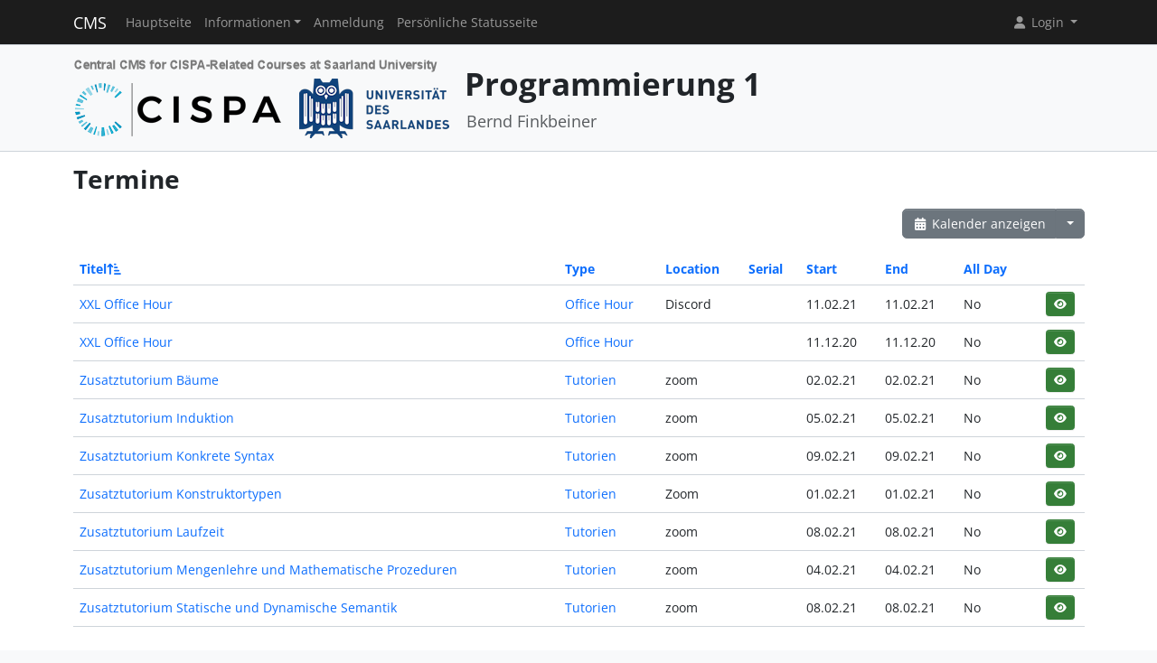

--- FILE ---
content_type: text/html; charset=UTF-8
request_url: https://cms.cispa.saarland/prog1_20/termine/events/index/sort:title/direction:asc/page:15/limit:10
body_size: 4085
content:
<!DOCTYPE html>
<html lang="de" data-bs-theme="">
<head>
	<meta http-equiv="Content-Type" content="text/html; charset=utf-8" />	<title>
		Termine	</title>
	<meta name="viewport" content="width=device-width, initial-scale=1.0">
	<meta name="author" content="Markus Bauer, Marc Jose, Sigurd Schneider">
	<meta name="commit" content="91eb56d19e0c4166b3a91d7e034e0f187d4b85ff@develop">
    <style>
		html[data-bs-theme=dark] .site-logo > img { content: url("/system/theme/Cispa/img/logo-dark.png"); }    </style>
	<link rel="stylesheet" type="text/css" href="/system/css/cakecms.css" course="system"/><link rel="stylesheet" type="text/css" href="/system/css/fontawesome.min.css" course="system"/><link rel="stylesheet" type="text/css" href="/system/css/theme.css" course="system"/><link rel="stylesheet" type="text/css" href="/system/theme/Cispa/css/theme-custom.css" course="system"/><script type="text/javascript" src="/system/js/modern/bootstrap.bundle.min.js" course="system"></script><script type="text/javascript" src="/system/js/modern/tempus-dominus.min.js" course="system"></script><script type="text/javascript" src="/system/js/modern/popper.min.js" course="system"></script><script type="text/javascript" src="/system/js/modern/custom.js" course="system"></script>	<link rel="apple-touch-icon-precomposed" sizes="144x144" href="/system/theme/Cispa/img/apple-touch-icon-144-precomposed.png">
	<link rel="apple-touch-icon-precomposed" sizes="114x114" href="/system/theme/Cispa/img/apple-touch-icon-114-precomposed.png">
	<link rel="apple-touch-icon-precomposed" sizes="72x72" href="/system/theme/Cispa/img/apple-touch-icon-72-precomposed.png">
	<link rel="apple-touch-icon-precomposed" sizes="57x57" href="/system/theme/Cispa/img/apple-touch-icon-57-precomposed.png">
	<link rel="shortcut icon" type="image/x-icon" href="/system/theme/Cispa/img/favicon.png">
	<link rel="icon" type="image/x-icon" href="/system/theme/Cispa/img/favicon.png">
	<!--[if lt IE 9]>
	<script type="text/javascript" src="/prog1_20/js/ie_html5shiv.js"></script>	<![endif]-->
</head>

<body class="bg-body-tertiary d-flex flex-column py-0" style="min-height: 100vh;">
<nav class="navbar navbar-dark border-bottom navbar-expand-lg fixed-top">
	<div class="container-lg">
		<a href="/prog1_20/../system" class="navbar-brand">CMS</a>		<div class="navbar-expand flex-grow-1 flex-s d-lg-none overflow-none">
			<ul class="navbar-nav d-lg-none flex-wrap" id="navbar-overflow"></ul>
		</div>
		<button class="navbar-toggler ms-2" type="button" data-bs-toggle="collapse" data-bs-target="#navbar-course" aria-controls="navbar-system" aria-expanded="false" aria-label="Toggle navigation">
			<span class="navbar-toggler-icon"></span>
		</button>
		<div class="collapse navbar-collapse" id="navbar-course">
			<ul class="navbar-nav me-auto mb-2 mb-md-0" id="navbar-main">
				<li class="nav-item"><a class="nav-link" href="/prog1_20/">Hauptseite</a></li><li class="nav-item dropdown"><button class="nav-link dropdown-toggle" type="button" data-bs-toggle="dropdown">Informationen</button><ul class="dropdown-menu"><li><a class="dropdown-item" href="/prog1_20/termine/calendar/index">Termine</a></li><li><a class="dropdown-item" href="/prog1_20/materials">Materialien</a></li><li><hr class="dropdown-divider" /></li><li><a class="dropdown-item" href="/prog1_20/5/SOSML">SOSML</a></li><li><hr class="dropdown-divider" /></li><li><a class="dropdown-item" href="/prog1_20/tutors">Team</a></li></ul></li><li class="nav-item"><a class="nav-link" href="/prog1_20/students/register">Anmeldung</a></li><li class="nav-item"><a class="nav-link" href="/prog1_20/landing">Persönliche Statusseite</a></li>			</ul>
			<div class="navbar-nav">
				<div class="dropdown">
    <button class="dropdown-toggle nav-link user-menu-toggle" data-bs-toggle="dropdown" data-bs-auto-close="outside">
        <i class="fa fa-user fa-fw"></i> 
        Login 
        <b class="caret"></b>
    </button>
    <ul class="dropdown-menu dropdown-menu-end">
                <form action="/prog1_20/users/login" class="p-2 dropdown-item-text d-grid gap-2" style="min-width: 240px" id="UserLoginMenuForm" method="post" accept-charset="utf-8"><div style="display:none;"><input type="hidden" name="_method" value="POST"/><input type="hidden" name="data[_Token][key]" value="49d7b2984b2c73c28be6f469d93c8cf14b8fb29e9e6b63109b6f71f80ad1fc38752c779fee6ed67fdb5eb2c805ec464a08cf72ef044c04d8e8b1bcefb5b375c6" id="Token1249410277" autocomplete="off"/></div>        <input name="data[User][username]" placeholder="Benutzername" id="MenuUserUsername" maxlength="100" class="form-control" type="text" required="required"/>        <input name="data[User][password]" placeholder="Passwort" id="MenuUserPassword" class="form-control" type="password" required="required"/>        <div class="my-2"><input type="hidden" name="data[Auth][remember_me]" id="MenuAuthRememberMe_" value="0"/><input type="checkbox" name="data[Auth][remember_me]" id="MenuAuthRememberMe" class="form-check-input" value="1"/><label for="MenuAuthRememberMe" class="mx-2 form-check-label">Angemeldet bleiben</label></div>        <input type="hidden" name="data[User][redirect]" value="https://cms.cispa.saarland/prog1_20/termine/events/index/sort:title/direction:asc/page:15/limit:10" id="MenuRedirect" class="form-control"/>        <li class="d-grid">
            <button type="submit" class="btn btn-primary"><i class="fa fa-right-to-bracket"></i> Login</button>
        </li>
        <div style="display:none;"><input type="hidden" name="data[_Token][fields]" value="8e1cbfc3be700749553d7a07a91f85d4c8b8cc7d%3AUser.redirect" id="TokenFields663886711" autocomplete="off"/><input type="hidden" name="data[_Token][unlocked]" value="" id="TokenUnlocked423601389" autocomplete="off"/></div></form>        <li class="dropdown-divider"></li>
        <li>
            <a href="/prog1_20/students/register" class="dropdown-item"><i class="fa fa-user-plus fa-fw"></i> Registrierung</a>        </li>
        <li>
            <a href="/prog1_20/Users/lost" class="dropdown-item"><i class="fa fa-lock-open fa-fw"></i> Passwort vergessen?</a>        </li>
        
                <li><hr class="dropdown-divider"></li>
        <li style="min-width: 270px;">
            <button class="dropdown-item lightmode-only" data-toggle="theme" data-bs-theme="dark">
                <i class="fa fa-moon fa-fw"></i>
                Dunklen Modus aktivieren            </button>
            <button class="dropdown-item darkmode-only" data-toggle="theme" data-bs-theme="light">
                <i class="fa fa-sun fa-fw"></i>
                Hellen Modus aktivieren            </button>
        </li>
    </ul>
</div>			</div>
		</div>
	</div>
</nav>

<!-- page-header -->
<div class="border-bottom flex-shrink-0">
	<!-- This navbar is just a vertical spacer -->
	<div class="navbar bg-body-tertiary">
		<div class="container-lg">
			<a class="navbar-brand" href="#">&nbsp;</a>
		</div>
	</div>
	<div class="container-lg py-3">
		<div class="page-header">
			<div class="page-logo">
				<a href="/prog1_20/../system" class="site-logo" title="Front Page"><img src="/system/theme/Cispa/img/logo.png" course="system" alt=""/></a>			</div>
			<div class="page-title">
				<h1 class="mt-1">
					Programmierung 1				</h1>
				<div>
				<small class="text-muted">
					Bernd Finkbeiner				</small>
					</div>
							</div>
		</div>
	</div>
</div>
<!-- /page-header -->

<!-- main-content -->
<div class="bg-body py-3 flex-shrink-0 flex-grow-1">
	<div class="container-lg main-layout">
		<div class="row">
						<main class="col-12">
										
				<div id="content" class="content">
					
<h2>Termine</h2>

<div class="action-row d-flex justify-content-between">
	<div>
					</div>
	<div>
		<div class="btn-group">
		<a href="/prog1_20/termine/calendar/index" class="btn btn-secondary"><i class="fa fa-fw fa-calendar-days"></i> Kalender anzeigen</a>		<button class="btn btn-secondary dropdown-toggle" data-bs-toggle="dropdown"></button>
		<ul class="dropdown-menu dropdown-menu-end">
			<li>
							</li>
			<li>
				<a href="/prog1_20/termine/events/download" class="dropdown-item"><i class="fa fa-fw fa-download"></i> Export als .ics-Datei</a>			</li>
			<li>
				<a href="/prog1_20/termine/events/download/prefix:1" class="dropdown-item"><i class="fa fa-fw fa-download"></i> Export als .ics-Datei mit Präfix</a>			</li>
						<li><hr class="dropdown-divider" /></li>
			<li><h6 class="dropdown-header">Export einer Kategorie ...</h6></li>
							<li>
					<a href="/prog1_20/termine/events/download/4" class="dropdown-item"><i class="fa fa-fw fa-download"></i> Klausur</a>				</li>
							<li>
					<a href="/prog1_20/termine/events/download/3" class="dropdown-item"><i class="fa fa-fw fa-download"></i> Office Hour</a>				</li>
							<li>
					<a href="/prog1_20/termine/events/download/5" class="dropdown-item"><i class="fa fa-fw fa-download"></i> Sonstiges</a>				</li>
							<li>
					<a href="/prog1_20/termine/events/download/2" class="dropdown-item"><i class="fa fa-fw fa-download"></i> Tutorien</a>				</li>
							<li>
					<a href="/prog1_20/termine/events/download/1" class="dropdown-item"><i class="fa fa-fw fa-download"></i> Vorlesung</a>				</li>
						<li><hr class="dropdown-divider" /></li>
			<li><h6 class="dropdown-header">Export einer Kategorie mit Präfix ...</h6></li>
							<li>
					<a href="/prog1_20/termine/events/download/4/prefix:1" class="dropdown-item"><i class="fa fa-fw fa-download"></i> Klausur</a>				</li>
							<li>
					<a href="/prog1_20/termine/events/download/3/prefix:1" class="dropdown-item"><i class="fa fa-fw fa-download"></i> Office Hour</a>				</li>
							<li>
					<a href="/prog1_20/termine/events/download/5/prefix:1" class="dropdown-item"><i class="fa fa-fw fa-download"></i> Sonstiges</a>				</li>
							<li>
					<a href="/prog1_20/termine/events/download/2/prefix:1" class="dropdown-item"><i class="fa fa-fw fa-download"></i> Tutorien</a>				</li>
							<li>
					<a href="/prog1_20/termine/events/download/1/prefix:1" class="dropdown-item"><i class="fa fa-fw fa-download"></i> Vorlesung</a>				</li>
								</ul>
		</div>
	</div>
</div>
<div class="events index">
	<h2></h2>
	<div class="table-responsive">
	<table cellpadding="0" cellspacing="0" class="table">
	<tr>
		<th><a href="/prog1_20/termine/events/index/sort:title/page:15/limit:10/direction:desc" class="asc icon-link">Titel<span class="bi me-1 height-inherit"><i class="fa fa-fw fa-arrow-up-short-wide"></i></span></a></th>
		<th><a href="/prog1_20/termine/events/index/sort:event_type_id/page:15/limit:10/direction:asc" class="">Type</a></th>
		<th><a href="/prog1_20/termine/events/index/sort:location/page:15/limit:10/direction:asc" class="">Location</a></th>
		<th><a href="/prog1_20/termine/events/index/sort:serial_num/page:15/limit:10/direction:asc" class="">Serial</a></th>
		<th><a href="/prog1_20/termine/events/index/sort:start/page:15/limit:10/direction:asc" class="">Start</a></th>
		<th><a href="/prog1_20/termine/events/index/sort:end/page:15/limit:10/direction:asc" class="">End</a></th>
		<th><a href="/prog1_20/termine/events/index/sort:all_day/page:15/limit:10/direction:asc" class="">All Day</a></th>
		<th class="actions"></th>
	</tr>
		<tr>
		<td>
			<a href="/prog1_20/termine/events/view/192">XXL Office Hour</a>		</td>
		<td>
			<a href="/prog1_20/termine/event_types/view/3">Office Hour</a>		</td>
		<td>Discord</td>
		<td>
				</td>
		<td><span data-bs-toggle="tooltip" data-bs-title="11.02.2021 14:00:00">11.02.21</span></td>
           		<td><span data-bs-toggle="tooltip" data-bs-title="11.02.2021 17:00:00">11.02.21</span></td>
                <td>No&nbsp;</td>
		<td>
			<div class="btn-group-spaced"><a href="/prog1_20/termine/events/view/192" class="btn btn-sm btn-icon btn-success" title="View"><i class="fa fa-fw fa-eye"></i></a></div>		</td>
	</tr>
	<tr>
		<td>
			<a href="/prog1_20/termine/events/view/183">XXL Office Hour</a>		</td>
		<td>
			<a href="/prog1_20/termine/event_types/view/3">Office Hour</a>		</td>
		<td></td>
		<td>
				</td>
		<td><span data-bs-toggle="tooltip" data-bs-title="11.12.2020 14:00:00">11.12.20</span></td>
           		<td><span data-bs-toggle="tooltip" data-bs-title="11.12.2020 18:00:00">11.12.20</span></td>
                <td>No&nbsp;</td>
		<td>
			<div class="btn-group-spaced"><a href="/prog1_20/termine/events/view/183" class="btn btn-sm btn-icon btn-success" title="View"><i class="fa fa-fw fa-eye"></i></a></div>		</td>
	</tr>
	<tr>
		<td>
			<a href="/prog1_20/termine/events/view/186">Zusatztutorium Bäume</a>		</td>
		<td>
			<a href="/prog1_20/termine/event_types/view/2">Tutorien</a>		</td>
		<td>zoom</td>
		<td>
				</td>
		<td><span data-bs-toggle="tooltip" data-bs-title="02.02.2021 16:00:00">02.02.21</span></td>
           		<td><span data-bs-toggle="tooltip" data-bs-title="02.02.2021 18:00:00">02.02.21</span></td>
                <td>No&nbsp;</td>
		<td>
			<div class="btn-group-spaced"><a href="/prog1_20/termine/events/view/186" class="btn btn-sm btn-icon btn-success" title="View"><i class="fa fa-fw fa-eye"></i></a></div>		</td>
	</tr>
	<tr>
		<td>
			<a href="/prog1_20/termine/events/view/188">Zusatztutorium Induktion</a>		</td>
		<td>
			<a href="/prog1_20/termine/event_types/view/2">Tutorien</a>		</td>
		<td>zoom</td>
		<td>
				</td>
		<td><span data-bs-toggle="tooltip" data-bs-title="05.02.2021 16:00:00">05.02.21</span></td>
           		<td><span data-bs-toggle="tooltip" data-bs-title="05.02.2021 18:00:00">05.02.21</span></td>
                <td>No&nbsp;</td>
		<td>
			<div class="btn-group-spaced"><a href="/prog1_20/termine/events/view/188" class="btn btn-sm btn-icon btn-success" title="View"><i class="fa fa-fw fa-eye"></i></a></div>		</td>
	</tr>
	<tr>
		<td>
			<a href="/prog1_20/termine/events/view/191">Zusatztutorium Konkrete Syntax</a>		</td>
		<td>
			<a href="/prog1_20/termine/event_types/view/2">Tutorien</a>		</td>
		<td>zoom</td>
		<td>
				</td>
		<td><span data-bs-toggle="tooltip" data-bs-title="09.02.2021 10:00:00">09.02.21</span></td>
           		<td><span data-bs-toggle="tooltip" data-bs-title="09.02.2021 12:00:00">09.02.21</span></td>
                <td>No&nbsp;</td>
		<td>
			<div class="btn-group-spaced"><a href="/prog1_20/termine/events/view/191" class="btn btn-sm btn-icon btn-success" title="View"><i class="fa fa-fw fa-eye"></i></a></div>		</td>
	</tr>
	<tr>
		<td>
			<a href="/prog1_20/termine/events/view/185">Zusatztutorium Konstruktortypen</a>		</td>
		<td>
			<a href="/prog1_20/termine/event_types/view/2">Tutorien</a>		</td>
		<td>Zoom</td>
		<td>
				</td>
		<td><span data-bs-toggle="tooltip" data-bs-title="01.02.2021 16:00:00">01.02.21</span></td>
           		<td><span data-bs-toggle="tooltip" data-bs-title="01.02.2021 18:00:00">01.02.21</span></td>
                <td>No&nbsp;</td>
		<td>
			<div class="btn-group-spaced"><a href="/prog1_20/termine/events/view/185" class="btn btn-sm btn-icon btn-success" title="View"><i class="fa fa-fw fa-eye"></i></a></div>		</td>
	</tr>
	<tr>
		<td>
			<a href="/prog1_20/termine/events/view/189">Zusatztutorium Laufzeit</a>		</td>
		<td>
			<a href="/prog1_20/termine/event_types/view/2">Tutorien</a>		</td>
		<td>zoom</td>
		<td>
				</td>
		<td><span data-bs-toggle="tooltip" data-bs-title="08.02.2021 10:00:00">08.02.21</span></td>
           		<td><span data-bs-toggle="tooltip" data-bs-title="08.02.2021 12:00:00">08.02.21</span></td>
                <td>No&nbsp;</td>
		<td>
			<div class="btn-group-spaced"><a href="/prog1_20/termine/events/view/189" class="btn btn-sm btn-icon btn-success" title="View"><i class="fa fa-fw fa-eye"></i></a></div>		</td>
	</tr>
	<tr>
		<td>
			<a href="/prog1_20/termine/events/view/187">Zusatztutorium Mengenlehre und Mathematische Prozeduren</a>		</td>
		<td>
			<a href="/prog1_20/termine/event_types/view/2">Tutorien</a>		</td>
		<td>zoom</td>
		<td>
				</td>
		<td><span data-bs-toggle="tooltip" data-bs-title="04.02.2021 16:00:00">04.02.21</span></td>
           		<td><span data-bs-toggle="tooltip" data-bs-title="04.02.2021 18:00:00">04.02.21</span></td>
                <td>No&nbsp;</td>
		<td>
			<div class="btn-group-spaced"><a href="/prog1_20/termine/events/view/187" class="btn btn-sm btn-icon btn-success" title="View"><i class="fa fa-fw fa-eye"></i></a></div>		</td>
	</tr>
	<tr>
		<td>
			<a href="/prog1_20/termine/events/view/190">Zusatztutorium Statische und Dynamische Semantik</a>		</td>
		<td>
			<a href="/prog1_20/termine/event_types/view/2">Tutorien</a>		</td>
		<td>zoom</td>
		<td>
				</td>
		<td><span data-bs-toggle="tooltip" data-bs-title="08.02.2021 14:00:00">08.02.21</span></td>
           		<td><span data-bs-toggle="tooltip" data-bs-title="08.02.2021 16:00:00">08.02.21</span></td>
                <td>No&nbsp;</td>
		<td>
			<div class="btn-group-spaced"><a href="/prog1_20/termine/events/view/190" class="btn btn-sm btn-icon btn-success" title="View"><i class="fa fa-fw fa-eye"></i></a></div>		</td>
	</tr>
	</table>
	</div>

	<div class="action-row">
		<div class="d-flex justify-content-between align-items-center flex-wrap"><nav class="d-flex align-items-center"><ul class="pagination me-2 my-2"><li class="page-item"><a href="/prog1_20/termine/events/index/sort:title/page:14/limit:10/direction:asc" rel="prev" class="page-link">«</a></li><li class="page-item"><a href="/prog1_20/termine/events/index/sort:title/page:7/limit:10/direction:asc" class="page-link">7</a></li><li class="page-item"><a href="/prog1_20/termine/events/index/sort:title/page:8/limit:10/direction:asc" class="page-link">8</a></li><li class="page-item"><a href="/prog1_20/termine/events/index/sort:title/page:9/limit:10/direction:asc" class="page-link">9</a></li><li class="page-item"><a href="/prog1_20/termine/events/index/sort:title/page:10/limit:10/direction:asc" class="page-link">10</a></li><li class="page-item"><a href="/prog1_20/termine/events/index/sort:title/page:11/limit:10/direction:asc" class="page-link">11</a></li><li class="page-item"><a href="/prog1_20/termine/events/index/sort:title/page:12/limit:10/direction:asc" class="page-link">12</a></li><li class="page-item"><a href="/prog1_20/termine/events/index/sort:title/page:13/limit:10/direction:asc" class="page-link">13</a></li><li class="page-item"><a href="/prog1_20/termine/events/index/sort:title/page:14/limit:10/direction:asc" class="page-link">14</a></li><li class="page-link active page-item"><a>15</a></li><li class="page-item disabled"><a href="/prog1_20/termine/events/index/sort:title/page:15/limit:10/direction:asc" class="page-link">»</a></li></ul><span class="me-4">(141 - 149 von 149)</span><span class="me-2">Einträge pro Seite:</span> 
		<div class="input-group" style="width: 128px;"><input name="data[limit]" value="10" placeholder="" class="form-control csp-limit-input form-control" data-url="/prog1_20/termine/events/index/sort:title/direction:asc/limit:" type="text" id="limit"/><button class="btn btn-secondary dropdown-toggle" data-bs-toggle="dropdown">
				<span class="caret"></span>
			</button>
			<ul class="dropdown-menu dropdown-menu-end"><li><a href="/prog1_20/termine/events/index/sort:title/limit:0/direction:asc" class="dropdown-item">Alle</a></li><li><a href="/prog1_20/termine/events/index/sort:title/limit:5/direction:asc" class="dropdown-item">5</a></li><li class="active"><a href="/prog1_20/termine/events/index/sort:title/limit:10/direction:asc" class="dropdown-item">10</a></li><li><a href="/prog1_20/termine/events/index/sort:title/limit:25/direction:asc" class="dropdown-item">25</a></li><li><a href="/prog1_20/termine/events/index/sort:title/limit:50/direction:asc" class="dropdown-item">50</a></li><li><a href="/prog1_20/termine/events/index/sort:title/limit:100/direction:asc" class="dropdown-item">100</a></li>
			</ul>
		</div>
		</nav></div>	</div>
</div>
				</div>

															</main> <!-- span9 -->
		</div> <!-- row -->
	</div> <!-- container -->
</div> <!-- bg-body -->
<!-- main-content-->

<!-- page-footer -->
<div class="border-top flex-shrink-0">
	<div class="container text-center py-4">
		

<small class="page-footer text-muted">
	<a href="https://www.uni-saarland.de/datenschutzerklaerung.html" target="_blank">Datenschutz</a> | <a href="https://www.uni-saarland.de/impressum.html" target="_blank">Impressum</a><br/>
	Bitte wenden Sie sich bei technischen Problemen an <a href="mailto:cms-devs@mail-infsec.cs.uni-saarland.de?subject=[]&amp;body=Please%20provide%20sufficient%20informations%20as%3A%20Name%2C%20Date%2C%20Role%2C%20Which%20System%2C%20What%20Error%21">die Administratoren</a>.</small>	</div>
</div>
<!-- /page-footer -->

</body>
</html>
